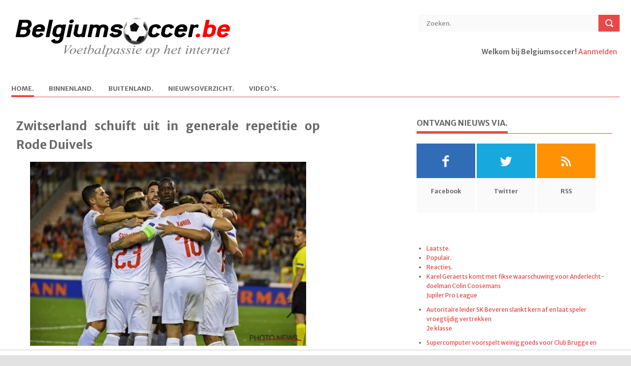

--- FILE ---
content_type: text/html; charset=UTF-8
request_url: https://www.belgiumsoccer.be/nieuws/lees/2018-11-14/zwitserland-ontvangt-rode-duivels-na-0-1-verlies-tegen-qatar
body_size: 9278
content:
<!DOCTYPE html> <!--[if lt IE 7 ]><html class="ie ie6" lang="en"> <![endif]--> <!--[if IE 7 ]><html class="ie ie7" lang="en"> <![endif]--> <!--[if IE 8 ]><html class="ie ie8" lang="en"> <![endif]--> <!--[if (gte IE 9)|!(IE)]><!--><html lang="en"> <!--<![endif]--> <head> <title>Zwitserland schuift uit in generale repetitie op Rode Duivels | Belgiumsoccer.be</title> <meta http-equiv="Content-Type" content="text/html; charset=utf-8" /> <meta name="description" content=""> <meta name="viewport" content="width=device-width, initial-scale=1, maximum-scale=1"> <meta name="referrer" content="origin"/> 
	<meta http-equiv="content-type" content="text/html;charset=utf-8" />
	<meta name="author" content="Ludibundus bvba - Hosting Garage.com)" />
	<meta name="description" content="Zwitserland en Belgi&euml; werken deze week nog een wedstrijd af voor ze zondag elkaar bekampen in de Nations League. De generale repetitie van onze tegenstander is alvast niet te best verlopen." />
	<meta name="keywords" content="Voetbalnieuws, voetbal, Jupiler League, tweede klasse, derde klasse, lagere reeksen, buitenlands voetbal, Bundesliga, Premier League, Eredivisie, Oranje, Rode Duivels, België, WK, EK, Champions League, Uefa Cup, Anderlecht, Club Brugge, Barcelona, Genk, A, Zwitserland schuift uit in generale repetitie op Rode Duivels" />
	<meta name="robot" content="noindex,follow" />
	<meta name="copyright" content="Copyright 2002-2026 www.belgiumsoccer.be" />
	<meta name="author" content="Techniek:Bart Vandenbussche - Design:De Meyer Rita" />
	<meta name="language" content="nl" />
	<link rel="alternate" type="application/rss+xml" href="/rss/nieuws" title="RSS Feed" />
	<link rel="shortcut icon" href="/favicon_bs.ico" />
	<link rel="image_src" type="image/jpeg" href="https://www.voetbalkrant.com/media/cache/full/images/2018/10/12/full/zwitserland.webp" /><link rel="canonical" href="https://www.belgiumsoccer.be/nieuws/lees/2018-11-14/zwitserland-ontvangt-rode-duivels-na-0-1-verlies-tegen-qatar" />
<meta name="DC.date.issued" content="2018-11-14"><meta property="fb:app_id" name="fb:app_id" content="107476902625124" />
<meta property="fb:admins" name="fb:admins" content="774109338" />
<meta property="og:type" content="article" />
<meta property="og:url" content="https://www.belgiumsoccer.be/nieuws/lees/2018-11-14/zwitserland-ontvangt-rode-duivels-na-0-1-verlies-tegen-qatar" />
<meta property="og:site_name" content="Belgiumsoccer.be" />
<meta property="og:image" name="og:image" content="https://www.voetbalkrant.com/media/cache/full/images/2018/10/12/full/zwitserland.webp" />
<meta property="og:title" content="Zwitserland schuift uit in generale repetitie op Rode Duivels - Belgiumsoccer.be" />
<meta property="og:description" name="og:description" content="Zwitserland en Belgi&euml; werken deze week nog een wedstrijd af voor ze zondag elkaar bekampen in de Nations League. De generale repetitie van onze tegenstander is alvast niet te best verlopen." /> 
<meta property="article:published_time" content="2018-11-14" /> 
<meta property="article:modified_time" content="2018-11-14" />
<meta property="article:publisher" content="https://www.facebook.com/belgiumsoccer" />
<meta property="article:section" content="Sports" />
<meta name="twitter:widgets:csp" content="on">
<meta name="twitter:card" content="summary" />
<meta name="twitter:site" content="@belgiumsoccerbe" />
<meta name="twitter:title" content="Zwitserland schuift uit in generale repetitie op Rode Duivels - Belgiumsoccer.be" />
<meta name="twitter:description" content="Zwitserland en Belgi&euml; werken deze week nog een wedstrijd af voor ze zondag elkaar bekampen in de Nations League. De generale repetitie van onze tegenstander is alvast niet te best verlopen." />
<meta name="twitter:creator" content="@belgiumsoccerbe" />
<meta name="twitter:image:src" content="https://www.voetbalkrant.com/media/cache/full/images/2018/10/12/full/zwitserland.webp" />
<meta name="twitter:domain" content="www.belgiumsoccer.be" /> <meta property="fb:pages" content="94963954494" /> <link rel="shortcut icon" href="/favicon_bs.ico" /> <!-- STYLES --> <link rel="stylesheet" type="text/css" href="/themes/bs/default/css/superfish.css" media="screen"/> <link rel="stylesheet" type="text/css" href="/themes/bs/default/css/fontello/fontello.css" /> <link rel="stylesheet" type="text/css" href="/themes/bs/default/css/flexslider.css" media="screen" /> <link rel="stylesheet" type="text/css" href="/themes/bs/default/css/ui.css" /> <link rel="stylesheet" type="text/css" href="/themes/bs/default/css/base.css" /> <link rel="stylesheet" type="text/css" href="/themes/bs/default/css/style-20240109.css" /> <link rel="stylesheet" type="text/css" href="/themes/bs/default/css/devices/1359.css" media="only screen and (max-width: 1359px)" /> <link rel="stylesheet" type="text/css" href="/themes/bs/default/css/devices/959.css" media="only screen and (max-width: 959px)" /> <!--link rel="stylesheet" type="text/css" href="/themes/bs/default/css/960.css" /> <link rel="stylesheet" type="text/css" href="/themes/bs/default/css/devices/1600.css" media="only screen and (min-width: 1000px) and (max-width: 1600px)" /> <link rel="stylesheet" type="text/css" href="/themes/bs/default/css/devices/1000.css" media="only screen and (min-width: 768px) and (max-width: 1000px)" /> <link rel="stylesheet" type="text/css" href="/themes/bs/default/css/devices/767.css" media="only screen and (min-width: 480px) and (max-width: 767px)" /> <link rel="stylesheet" type="text/css" href="/themes/bs/default/css/devices/479.css" media="only screen and (min-width: 200px) and (max-width: 479px)" /--> <link href='https://fonts.googleapis.com/css?family=Merriweather+Sans:400,300,700,800' rel='stylesheet' type='text/css'> <!--[if lt IE 9]> <script type="text/javascript" src="/themes/bs/default/js/customM.js"></script> <![endif]-->   <script type="text/javascript" src="https://www.voetbalkrant.com/admin/js/jquery-1.12.1.js"></script>
<script type="text/javascript" src="https://www.voetbalkrant.com/admin/js/jquery-migrate-1.2.1.min.js"></script>
<script type="text/javascript" src="https://www.voetbalkrant.com/admin/js/combined.js"></script>
<script type="text/javascript" src="https://www.voetbalkrant.com/admin/js/jquery-ui.min.js"></script>
<script type="text/javascript" src="https://www.voetbalkrant.com/admin/js/ui/jquery.ui.touch-punch.min.js"></script>
<script type="text/javascript" src="https://www.voetbalkrant.com/admin/js/jquery/jscroll.js"></script>
<link rel="image_src" type="image/jpeg" href="https://www.voetbalkrant.com/media/cache/full/images/2018/10/12/full/zwitserland.webp" />
<script src="https://tags.refinery89.com/belgiumsoccerbe.js" async></script>
<script type="text/javascript">
//<![CDATA[
$(document).ready(function(){
$(".skyscraper").css("height",$("#article").height());
});
$(function() {
$("#tabs").tabs();
	loadResults(1);
$("#ads_right div").jScroll();
$(".skyscraper div").jScroll();
});
document.createElement("picture");

function toggleReport() {
	$("#report_news").toggle();
}
function addReport() {
	var report = $("#report").val();
	$("#fault").html("<img src=\"/imagessite/loading.gif\"/>");
	$.ajax({
		type: "post",
		url: "/bs/news/ajax-add-report.php",
		data: ({newsID : 455221, report : report }),
		cache: false,
		success: function(html){
			$("#fault").html(html);
		}
	});
}
// comments settings
var comments_timestamp = 0;
var num_comments = 0;
var current_page = 1;
var comments_per_page = 20;
function showComments(page) {
	$("#comments").html("<img src=\"/imagessite/loading.gif\"/>");
	$.getJSON("/sport/comment/ajax-get-comments.php?sport=bs&type=news&groupID=0&itemID=455221&page="+page+"&order="+$("#comments_order").val()+"&jsoncallback=?", function(data) {
		$("#comments").empty();
		for(var x = 0; x < data.length; x++) {
			appendComment(data[x]);
		}
		if(location.hash == "#unread"){location.hash = "";location.hash = "unread";}
		if(location.hash == "#comment_"){location.hash = "";location.hash = "comment_";}
		switch($("#comments_order").val()) {
			case "first":$("#check_new_comments_before").hide();$("#check_new_comments_after").show();break;
			case "latest":$("#check_new_comments_before").show();$("#check_new_comments_after").hide();break;
			case "best":$("#check_new_comments_before").hide();$("#check_new_comments_after").hide();break;
			default:$("#check_new_comments_before").hide();$("#check_new_comments_after").show();
		}
	});
	updateCommentsTimestamp();
	showCommentPager(page);
}
function showNewComments() {
	$(".reload_feedback").html("<img src=\"/imagessite/loading_arrow.gif\"/>");
	$.getJSON("/sport/comment/ajax-get-comments.php?sport=bs&type=news&groupID=0&itemID=455221&timestamp="+comments_timestamp+"&jsoncallback=?", function(data) {
		var comments_order = $("#comments_order").val();
		for(var x = 0; x < data.length; x++) {
			if(comments_order == "latest") prependComment(data[x]);
			else appendComment(data[x]);
			num_comments++;
		}
		$(".reload_feedback").empty();
	});
}
function updateCommentsTimestamp() {
	var date = new Date();
	comments_timestamp = date.getFullYear()+"-"+(date.getMonth()+1)+"-"+date.getDate()+" "+date.getHours()+":"+date.getMinutes()+":"+date.getSeconds();
}
function appendComment(comment) {
	var div = buildComment(comment);
	div.appendTo("#comments");
	$(".fancybox_iframe").fancybox({"autoScale":true,"type":"iframe"});
}
function prependComment(comment) {
	var div = buildComment(comment);
	div.prependTo("#comments");
	$(".fancybox_iframe").fancybox({"autoScale":true,"type":"iframe"});
}
function buildComment(comment) {
	var unread = "";
	var div = $("<div>").attr("id", "comment_"+comment.id).addClass("comment comment_user_"+comment.userID);
	if (comment.admin) div.addClass("admin");
	if (comment.quote_userID != "0") div.addClass("comment_quote_user_"+comment.quote_userID);
	var commentDate = comment.date;
	$("<div>").addClass("comment_show").html("<a href=\"#\" onclick=\"javascript: showComment("+comment.id+"); return false;\">"+"Toon reactie van {USER}".replace("{USER}", comment.user)+"</a>").hide().appendTo(div);
	$("<div>").addClass("comment_user").html("<a href=\""+comment.user_link+"\">"+comment.user+"</a>").appendTo(div);
	$("<div>").addClass("comment_date").attr("title", comment.date).text(commentDate).appendTo(div);
	var div_info = $("<div>").addClass("comment_info").appendTo(div);
	$("<div>").addClass("comment_photo").html("<a href=\""+comment.user_link+"\">"+comment.avatar+"</a>").appendTo(div_info);
	var votes = comment.votes;
	var mustread_class = "mustread";
	var interesting_class = "interesting";

	//$("<div>").addClass("comment_plusmin").html("<span class=\""+plusmin_class+"\">"+votes+"</span>").appendTo(div_info);
	$("<div>").addClass("comment_plusmin").appendTo(div_info);
	$("<div>").addClass("comment_text").html(comment.text.replace(/\n/g, "<br\>")).appendTo(div);
	return div;
}
function reloadPage() {
	showComments(current_page);
}
function reload() {
	var page;
	if($("#comments_order").val() ==  "latest") page = 1;
	else page = getPageCount();
	if(current_page == page || num_comments == 0) {
		showNewComments();
		if(num_comments > 0) showCommentPager(current_page);
	} else {
		location.hash="";
		location.hash="reacties";
		showComments(page);
	}
	updateCommentsTimestamp();
}
function GoToCommentPage(pageclickednumber) {
	location.hash="";
	location.hash="reacties";
	showComments(pageclickednumber);
	document.body.style.cursor = "auto";
}
function getPageCount() {
	if(num_comments%comments_per_page == 0) {
		return num_comments/comments_per_page;
	} else {
		return Math.ceil(num_comments/comments_per_page);
	}
}
function showCommentPager(pagenumber) {
	current_page = pagenumber;
	var pagecount = getPageCount();
	$(".comment_navigation").pager({ pagenumber: pagenumber, pagecount: pagecount, buttonClickCallback: GoToCommentPage });
}
var competitionID = 1;
function loadResults(value) {
	$.ajax({
		type: "post",
		url: "/bs/ajax-get-results.php",
		data: ({competitionID: value}),
		cache: false,
		success: function(html){
			$("#results").html(html);
		}
	});
	competitionID = value;
}
function loadMatchday(matchday) {
	$("#results_matchday").load("/bs/ajax-get-matchday.php", { competitionID: competitionID, matchdayID: matchday });
}

//]]>
</script> </head> <body>   <div id="fb-root"></div> <script> window.fbAsyncInit = function() { FB.init({ appId: "415868195164592", xfbml: true, cookie: true, status: true, oauth: true }); FB.Event.subscribe('auth.login', function() { window.location.reload(); }); FB.Event.subscribe('auth.logout', function() { window.location.reload(); }); }; (function(d, s, id) { var js, fjs = d.getElementsByTagName(s)[0]; if (d.getElementById(id)) return; js = d.createElement(s); js.id = id; js.src = "//connect.facebook.net/nl_NL/all.js#xfbml=1"; fjs.parentNode.insertBefore(js, fjs); }(document, 'script', 'facebook-jssdk'));</script> <!-- Body Wrapper --> <div class="body-wrapper"> <div class="controller"> <div class="controller2"> <!-- Header --> <header id="header"> <div class="container"> <div class="column"> <div class="logo"> <a href="/"><img src="/themes/bs/bs/images/logo.gif" alt="Zwitserland schuift uit in generale repetitie op Rode Duivels | Belgiumsoccer.be" /></a> </div> <div class="search"> <form action="/zoeken" method="post"> <input type="text" value="Zoeken." onblur="if(this.value=='') this.value='Zoeken.';" onfocus="if(this.value=='Zoeken.') this.value='';" class="ft"/> <input type="submit" value="" class="fs"> </form> </div> <div class="login">  <p><b>Welkom bij Belgiumsoccer!</b> <a href="https://www.sportid.be/nl/aanmelden">Aanmelden</a> <span id="loginbutton"><a href="https://www.sportid.be/nl/aanmelden" title="Log In">&nbsp;</a></span></p>  </div> <!-- Nav --> <nav id="nav"> <ul class="sf-menu">  <li class="current"> <a href="/nieuws"><span class="key">H</span>ome.</a>  </li>  <li class="not_selected"> <a href="/binnenland"><span class="key">B</span>innenland.</a>  <ul>  <li><i class="icon-right-open"></i><a href="/competities/jupiler-pro-league">Jupiler Pro League</a></li>  <li><i class="icon-right-open"></i><a href="/competities/beker-van-belgie">Beker van België</a></li>  <li><i class="icon-right-open"></i><a href="/competities/play-off-1">Play-off 1</a></li>  <li><i class="icon-right-open"></i><a href="/competities/play-off-2">Play-off 2</a></li>  <li><i class="icon-right-open"></i><a href="/competities/play-off-3">Play-off 3</a></li>  <li><i class="icon-right-open"></i><a href="/competities/1e-klasse-b">1e klasse B</a></li>  <li><i class="icon-right-open"></i><a href="/competities/2e-amateurliga-a">2e amateurliga A</a></li>  <li><i class="icon-right-open"></i><a href="/competities/2e-amateurliga-b">2e amateurliga B</a></li>  </ul>  </li>  <li class="not_selected"> <a href="/buitenland">B<span class="key">u</span>itenland.</a>  <ul>  <li><i class="icon-right-open"></i><a href="/competities/bundesliga">Bundesliga</a></li>  <li><i class="icon-right-open"></i><a href="/competities/champions-league">Champions League</a></li>  <li><i class="icon-right-open"></i><a href="/competities/ek-2020">EK 2020</a></li>  <li><i class="icon-right-open"></i><a href="/competities/europa-league">Europa League </a></li>  <li><i class="icon-right-open"></i><a href="/competities/ligue-1">Ligue 1</a></li>  <li><i class="icon-right-open"></i><a href="/competities/nations-league">Nations League</a></li>  <li><i class="icon-right-open"></i><a href="/competities/nederlandse-eredivisie">Nederlandse Eredivisie</a></li>  <li><i class="icon-right-open"></i><a href="/competities/premier-league">Premier League</a></li>  <li><i class="icon-right-open"></i><a href="/competities/primeira-liga">Primeira Liga</a></li>  <li><i class="icon-right-open"></i><a href="/competities/primera-division">Primera Division</a></li>  <li><i class="icon-right-open"></i><a href="/competities/serie-a">Serie A</a></li>  </ul>  </li>  <li class="not_selected"> <a href="/nieuwsoverzicht"><span class="key">N</span>ieuwsoverzicht.</a>  </li>  <li class="not_selected"> <a href="/video"><span class="key">V</span>ideo's.</a>  </li>  </ul> </nav> <!-- /Nav --> </div> </div> </header> <!-- /Header --> <div class="r89-desktop-billboard-atf"></div><!-- Content --> <section id="content"> <div class="container"> <!--div class="breadcrumbs column"> <p><a href="#">Home.</a> \\ <a href="#">World News.</a> \\ Single.</p> </div--> <!-- Main Content --> <div class="main-content"> <!-- Single --> <div class="column-two-third single">  <article id="article"> <h1 class="title">Zwitserland schuift uit in generale repetitie op Rode Duivels</h1>  <img class="kalooga_12860" src="https://www.voetbalkrant.com/media/cache/full/images/2018/10/12/full/zwitserland.webp" /><br/><span class="img_copyright">Foto: &copy; photonews</span> <span class="meta">14 november 2018 21:37<!--. \\ <a href="#">World News.</a> \\ <a href="#">No Coments.</a--></span> <p><strong>Zwitserland en België werken deze week nog een wedstrijd af voor ze zondag elkaar bekampen in de Nations League. De generale repetitie van onze tegenstander is alvast niet te best verlopen.</strong></p>  <p>De Zwitsers gingen&nbsp;woensdagavond immers onderuit in een oefenduel tegen Qatar. Ze verloren met 0-1 van het kleine voetballandje door een doelpunt van Afif in de 86ste minuut. Het moet wel gezegd worden dat bondscoach&nbsp;Vladimir Petković niet met zijn sterkste elf begon en zes keer wisselde.</p><div class="r89-mobile-billboard-top"></div><p>Zondag trekken de Rode Duivels naar Zwitserland. Momenteel staan ze met allebei zes punten op gelijke hoogte in de Nations League, maar de Belgen kunnen morgen wel nog afstand nemen tegen IJsland.</p><blockquote class="twitter-tweet" data-lang="nl"><p dir="ltr" lang="de">?<br /><br />Next stop: Switzerland vs Belgium, 18.11, swissporarena Luzern.<br /><br />Hopp Schwiiz, Hop Suisse, Forza Svizzera, Hop Svizra! ?? ⚽ <a href="https://t.co/gTBJIcj2Uh">pic.twitter.com/gTBJIcj2Uh</a></p>&mdash; nationalteams_SFVASF (@SFV_ASF) <a href="https://twitter.com/SFV_ASF/status/1062795722653863936?ref_src=twsrc%5Etfw">14 november 2018</a></blockquote><script async src="https://platform.twitter.com/widgets.js" charset="utf-8"></script>  <p align="right"><i>Yannick Lambrecht</i></p> </article> <div class="authorbox"> <script type="text/javascript" src="https://platform.twitter.com/widgets.js"></script> <script type="text/javascript">a2a_linkname="Zwitserland schuift uit in generale repetitie op Rode Duivels";a2a_linkurl="";</script> <script type="text/javascript" src="https://static.addtoany.com/menu/locale/nl.js" charset="utf-8"></script> <script type="text/javascript" src="https://static.addtoany.com/menu/page.js"></script> <table width="100%" height="50" cellpadding="0" cellspacing="0"> <tr height="50"> <td align="center" valign="middle"><div class="balloon-box"><a href="#reacties"><img src="https://static.sportid.be/bs/images/comment_button_nl.png" onmouseover="this.src='https://static.sportid.be/bs/images/comment_button_hover_nl.png'" onmouseout="this.src='https://static.sportid.be/bs/images/comment_button_nl.png'" width="65" align="absmiddle"/><span class="balloon-count"><i></i><u></u>&nbsp;<span class="fb-comments-count" data-href=""></span></span></a></div></td>  <td id="facebook_share" align="center" valign="middle"> <div class="fb-like" data-href="" data-action="" data-send="false" data-layout="button_count" data-show-faces="false"></div> </td> <td id="tweet_share" align="center" valign="middle"> <a href="http://twitter.com/share" class="twitter-share-button" data-url="" data-text="" data-count="horizontal" data-via="" data-related="">Tweet</a> </td>  </tr> </table> </div>  <div style="clear:both;margin-top:40px;">&nbsp;</div> <div class="relatednews"> <h5 class="line"><span>Gerelateerd nieuws.</span></h5> <ul>  <li> <a href="/nieuws/lees/2026-01-20/karel-geraerts-komt-met-fikse-waarschuwing-voor-anderlecht-doelman-colin-coosemans"><img src="https://www.voetbalkrant.com/media/cache/full/images/2023/05/28/full/geraerts-karel2.webp" alt="Karel Geraerts komt met fikse waarschuwing voor Anderlecht-doelman Colin Coosemans" /></a> <p> <span></span> <a href="/nieuws/lees/2026-01-20/karel-geraerts-komt-met-fikse-waarschuwing-voor-anderlecht-doelman-colin-coosemans">Karel Geraerts komt met fikse waarschuwing voor Anderlecht-doelman Colin Coosemans</a> </p> </li>  <li> <a href="/nieuws/lees/2026-01-20/autoritaire-leider-sk-beveren-slankt-kern-af-en-laat-speler-vroegtijdig-vertrekken"><img src="https://www.voetbalkrant.com/media/cache/full/images/2025/12/12/full/division-2-sk-beveren.webp" alt="Autoritaire leider SK Beveren slankt kern af en laat speler vroegtijdig vertrekken" /></a> <p> <span></span> <a href="/nieuws/lees/2026-01-20/autoritaire-leider-sk-beveren-slankt-kern-af-en-laat-speler-vroegtijdig-vertrekken">Autoritaire leider SK Beveren slankt kern af en laat speler vroegtijdig vertrekken</a> </p> </li>  <li> <a href="/nieuws/lees/2026-01-20/supercomputer-voorspelt-weinig-goeds-voor-club-brugge-en-union-sg"><img src="https://www.voetbalkrant.com/media/cache/full/images/2025/10/05/full/vermant-romeo-van-de-perre-kamielclub-brugge-union.webp" alt="Supercomputer voorspelt weinig goeds voor Club Brugge en Union SG" /></a> <p> <span></span> <a href="/nieuws/lees/2026-01-20/supercomputer-voorspelt-weinig-goeds-voor-club-brugge-en-union-sg">Supercomputer voorspelt weinig goeds voor Club Brugge en Union SG</a> </p> </li>  <li> <a href="/nieuws/lees/2026-01-20/anderlecht-en-gent-zetten-voluit-in-op-nog-een-nieuwe-spits-voor-beloftenploegen"><img src="https://www.voetbalkrant.com/media/cache/full/images/2025/01/18/full/raal-la-louviere-rsca-futures.webp" alt="Anderlecht en Gent zetten voluit in op nog een nieuwe spits voor... beloftenploegen" /></a> <p> <span></span> <a href="/nieuws/lees/2026-01-20/anderlecht-en-gent-zetten-voluit-in-op-nog-een-nieuwe-spits-voor-beloftenploegen">Anderlecht en Gent zetten voluit in op nog een nieuwe spits voor... beloftenploegen</a> </p> </li>  <li> <a href="/nieuws/lees/2026-01-20/officieel-beerschot-stelt-volgende-transfer-voor-past-perfect-in-onze-visie"><img src="https://www.voetbalkrant.com/media/cache/full/images/2025/11/28/full/division-2-beerschot.webp" alt="OFFICIEEL: Beerschot stelt volgende transfer voor: &quot;Past perfect in onze visie&quot;" /></a> <p> <span></span> <a href="/nieuws/lees/2026-01-20/officieel-beerschot-stelt-volgende-transfer-voor-past-perfect-in-onze-visie">OFFICIEEL: Beerschot stelt volgende transfer voor: "Past perfect in onze visie"</a> </p> </li>  <li> <a href="/nieuws/lees/2026-01-20/anderlecht-geloofde-niet-in-hem-nu-klopt-manchester-united-aan"><img src="https://www.voetbalkrant.com/media/cache/full/images/2025/08/18/full/sadiki-noah.webp" alt="Anderlecht geloofde niet in hem... nu klopt Manchester United aan" /></a> <p> <span></span> <a href="/nieuws/lees/2026-01-20/anderlecht-geloofde-niet-in-hem-nu-klopt-manchester-united-aan">Anderlecht geloofde niet in hem... nu klopt Manchester United aan</a> </p> </li>  <li> <a href="/nieuws/lees/2026-01-20/onthuld-dit-is-wat-radja-nainggolan-verdient-bij-patro-eisden-maasmechelen"><img src="https://www.voetbalkrant.com/media/cache/full/images/2025/11/01/full/nainggolan-radja.webp" alt="Onthuld: dit is wat Radja Nainggolan verdient bij Patro Eisden Maasmechelen" /></a> <p> <span></span> <a href="/nieuws/lees/2026-01-20/onthuld-dit-is-wat-radja-nainggolan-verdient-bij-patro-eisden-maasmechelen">Onthuld: dit is wat Radja Nainggolan verdient bij Patro Eisden Maasmechelen</a> </p> </li>  <li> <a href="/nieuws/lees/2026-01-20/slecht-en-goed-nieuws-voor-hasi-na-gent-anderlecht-blijft-sukkelen-met-blessures"><img src="https://www.voetbalkrant.com/media/cache/full/images/2026/01/07/full/de-cat-nathan.webp" alt="Slecht en goed nieuws voor Hasi na Gent: Anderlecht blijft sukkelen met blessures" /></a> <p> <span></span> <a href="/nieuws/lees/2026-01-20/slecht-en-goed-nieuws-voor-hasi-na-gent-anderlecht-blijft-sukkelen-met-blessures">Slecht en goed nieuws voor Hasi na Gent: Anderlecht blijft sukkelen met blessures</a> </p> </li>  </ul> </div> <div style="clear:both;margin-top:40px;">&nbsp;</div> <div class="kalooga_13054"></div> <div id="reacties" style="clear:both;"> <a name="reacties"></a> <h5 class="line"><span>Reacties.</span></h5>  <div class="comments"> <div class="fb-comments" data-href="" data-width="100%"></div> </div>  </div> </div> <!-- /Single --> </div> <!-- /Main Content --><!-- Left Sidebar --> <div class="column-one-third right_sidebar"> <div class="sidebar"> <h5 class="line"><span>Ontvang nieuws via.</span></h5> <ul class="social"> <li> <a href="http://www.facebook.com/belgiumsoccer" class="facebook"><i class="icon-facebook"></i></a> <span>Facebook</span> </li> <li> <a href="http://twitter.com/belgiumsoccerbe" class="twitter"><i class="icon-twitter"></i></a> <span>Twitter</span> </li> <li> <a href="/rss" class="rss"><i class="icon-rss"></i></a> <span>RSS</span> </li> </ul> </div><div class="sidebar center">  </div><div class="sidebar"> <div id="tabs"> <ul> <li><a href="#laatste">Laatste.</a></li> <li><a href="#populair">Populair.</a></li> <li><a href="#comments">Reacties.</a></li> </ul> <div id="laatste"> <ul> <li> <a href="/nl/nieuws/lees/2026-01-20/karel-geraerts-komt-met-fikse-waarschuwing-voor-anderlecht-doelman-colin-coosemans" class="title">Karel Geraerts komt met fikse waarschuwing voor Anderlecht-doelman Colin Coosemans</a> <span class="meta"><a href="/nl/competities/jupiler-pro-league">Jupiler Pro League</a></span> </li> <li> <a href="/nl/nieuws/lees/2026-01-20/autoritaire-leider-sk-beveren-slankt-kern-af-en-laat-speler-vroegtijdig-vertrekken" class="title">Autoritaire leider SK Beveren slankt kern af en laat speler vroegtijdig vertrekken</a> <span class="meta"><a href="/nl/competities/2e-klasse">2e klasse</a></span> </li> <li> <a href="/nl/nieuws/lees/2026-01-20/supercomputer-voorspelt-weinig-goeds-voor-club-brugge-en-union-sg" class="title">Supercomputer voorspelt weinig goeds voor Club Brugge en Union SG</a> <span class="meta"><a href="/nl/competities/champions-league">Champions League</a></span> </li> <li> <a href="/nl/nieuws/lees/2026-01-20/anderlecht-en-gent-zetten-voluit-in-op-nog-een-nieuwe-spits-voor-beloftenploegen" class="title">Anderlecht en Gent zetten voluit in op nog een nieuwe spits voor... beloftenploegen</a> <span class="meta"><a href="/nl/competities/jupiler-pro-league">Jupiler Pro League</a> \\ <a href="/nl/competities/2e-klasse">2e klasse</a></span> </li> <li> <a href="/nl/nieuws/lees/2026-01-20/officieel-beerschot-stelt-volgende-transfer-voor-past-perfect-in-onze-visie" class="title">OFFICIEEL: Beerschot stelt volgende transfer voor: "Past perfect in onze visie"</a> <span class="meta"><a href="/nl/competities/2e-klasse">2e klasse</a></span> </li> </ul> </div> <div id="populair"> <ul> <li> <a href="/nl/nieuws/lees/2026-01-20/anderlecht-geloofde-niet-in-hem-nu-klopt-manchester-united-aan" class="title">Anderlecht geloofde niet in hem... nu klopt Manchester United aan</a> <span class="meta"><a href="/nl/competities/jupiler-pro-league">Jupiler Pro League</a> \\ <a href="/nl/competities/premier-league">Premier League</a> \\ <a href="/nl/competities/champions-league">Champions League</a></span> </li> <li> <a href="/nl/nieuws/lees/2026-01-20/slecht-en-goed-nieuws-voor-hasi-na-gent-anderlecht-blijft-sukkelen-met-blessures" class="title">Slecht en goed nieuws voor Hasi na Gent: Anderlecht blijft sukkelen met blessures</a> <span class="meta"><a href="/nl/competities/jupiler-pro-league">Jupiler Pro League</a></span> </li> <li> <a href="/nl/nieuws/lees/2026-01-20/anderlecht-stelt-nieuwe-keeper-officieel-voor-dit-heeft-olivier-renard-erover-te-zeggen" class="title">Anderlecht stelt nieuwe keeper officieel voor: dit heeft Olivier Renard erover te zeggen</a> <span class="meta"><a href="/nl/competities/jupiler-pro-league">Jupiler Pro League</a> \\ <a href="/nl/competities/2-bundesliga">2. Bundesliga</a></span> </li> <li> <a href="/nl/nieuws/lees/2026-01-20/met-dank-aan-transfer-standard-club-brugge-ziet-speler-met-verleden-bij-antwerp-en-mechelen-vertrekken" class="title">Met 'dank' aan transfer Standard? 'Club Brugge ziet speler met verleden bij Antwerp en Mechelen vertrekken'</a> <span class="meta"><a href="/nl/competities/jupiler-pro-league">Jupiler Pro League</a> \\ <a href="/nl/competities/champions-league">Champions League</a></span> </li> <li> <a href="/nl/nieuws/lees/2026-01-20/anderlecht-wil-chelsea-deal-antwerp-kapen" class="title">'Anderlecht wil Chelsea-deal Antwerp kapen'</a> <span class="meta"><a href="/nl/competities/jupiler-pro-league">Jupiler Pro League</a> \\ <a href="/nl/competities/champions-league">Champions League</a></span> </li> </ul> </div> <div id="comments"> <ul> <li> <span class="meta"><a href="/nieuws/lees/2016-05-25/raphael-varane-mist-door-een-blessure-op-de-training-zowel-de-champions-league-finale-als-het-ek#reacties">FloFloHuchard over 'Real Madrid-verdediger niet in actie in de Champions League-finale én het EK'</a></span> Bondscoach is Didier Deschamps ... niet Laurent Blanc (PSG) </li> <li> <span class="meta"><a href="/nieuws/lees/2016-05-21/er-is-een-doorbraak-in-het-dossier-van-jose-mourinho-bij-manchester-united#reacties">club de bruges over ''José Mourinho wordt na de FA Cup-finale van vanavond voorgesteld als coach van Manchester United''</a></span> Blaaskaak,niets meer. </li> <li> <span class="meta"><a href="/nieuws/lees/2016-05-21/anderlecht-wil-meer-op-de-eigen-scouting-inzetten#reacties">club de bruges over 'Anderlecht verandert geweer van schouder: zo willen ze transferzomer tot goed einde brengen'</a></span> Naapen van Club ..........LOL. </li> <li> <span class="meta"><a href="/nieuws/lees/2016-05-18/weegt-steven-defour-rsc-anderlecht-op-tegen-al-zijn-blessures-een-overzicht#reacties">knuffel over 'Pijnlijk: Zó vaak is Steven Defour dus geblesseerd'</a></span> ben absoluut geen rsca-fan en al HELEMAAL geen defour-fan maar volgens mij (en vele andere ) mag er zeker eens gekeken worden naar de falingen van de medische staf . hem telkens maar oplappen om toch maar zo snel mogelijk terug te kunnen inzetten.....een groepje amateurs in mijn ogen .... </li> <li> <span class="meta"><a href="/nieuws/lees/2016-05-17/philippe-clement-en-felice-mazzu-worden-genoemd-bij-club-brugge#reacties">Fonske over 'Opvallende namen als mogelijke opvolgers van Michel Preud'homme'</a></span> DIt wordt het niveau van een roddelkrant. Niets is hierover gezegd geweest in de media, doch blijven snertreporters als deze maar gokken met namen!! Hoe laag kun je vallen,of misschien beter is een nieuw beroep voor jullie,namelijk gokkers bij unibet of scoore!! </li> </ul> </div> <div class="clr"></div> </div> </div><div id="block_results_ranking" class="sidebar"> <h5 class="line"><span>Uitslagen/Stand.</span></h5>  <div align="center"> <select name="competition" onchange="loadResults(this.value)">  <option value="1" selected>Jupiler Pro League</option>  <option value="2">1e klasse B</option>  <option value="3">2e amateurliga A</option>  <option value="4">2e amateurliga B</option>  <option value="9">Premier League</option>  <option value="12">Bundesliga</option>  <option value="13">Ligue 1</option>  <option value="14">Serie A</option>  <option value="16">Primera Division</option>  <option value="18">Nederlandse Eredivisie</option>  <option value="22">Primeira Liga</option>  <option value="38">Beker van België</option>  <option value="46">Champions League</option>  <option value="47">Europa League </option>  <option value="214">WK 2018 Rusland</option>  <option value="218">Eindronde 1e-2e</option>  <option value="245">EK 2012</option>  <option value="246">Play-off 1</option>  <option value="247">Play-off 2</option>  <option value="255">Play-off 3</option>  <option value="256">WK 2014 Brazilië</option>  </select> </div>  <div id="results"> Laden... </div> </div><div class="sidebar center"> <h5 class="line"><span>Facebook.</span></h5> <div class="fb-page" data-href="https://www.facebook.com/Belgiumsoccer/" data-small-header="false" data-adapt-container-width="true" data-hide-cover="false" data-show-facepile="true"><blockquote cite="https://www.facebook.com/Belgiumsoccer/" class="fb-xfbml-parse-ignore"><a href="https://www.facebook.com/Belgiumsoccer/">Belgiumsoccer.be</a></blockquote></div> </div><div class="sidebar"> <h5 class="line"><span>Video's.</span></h5> <ul class="ads125">  </ul> </div> </div> <!-- /Left Sidebar --> </div> </section> <!-- / Content --><!-- Footer --> <footer id="footer"> <div class="container"> <div class="column-one-fourth"> <h5 class="line"><span>Over ons...</span></h5> <ul class="footnav"> <li><a href="/contact"><i class="icon-right-open"></i> Contactgegevens.</a></li> <li><a href="/disclaimer"><i class="icon-right-open"></i> Disclaimer.</a></li> <li><a href="/rss"><i class="icon-right-open"></i> RSS.</a></li> <li><a href="/nieuws-uitslagen-stand-gratis-op-jouw-site"><i class="icon-right-open"></i> Nieuws, uitslagen en standen gratis op jouw site.</a></li> <li><a href="#" onclick="javascript:__tcfapi('displayConsentUi',2, function() {});return false;"><i class="icon-right-open"></i> Cookies Instellingen</a></li> </ul> </div> <div class="column-one-fourth"> <h5 class="line"><span>Navigatie.</span></h5> <ul class="footnav">  <li><a href="/nieuws"><i class="icon-right-open"></i> <span class="key">H</span>ome.</a></li>  <li><a href="/binnenland"><i class="icon-right-open"></i> <span class="key">B</span>innenland.</a></li>  <li><a href="/buitenland"><i class="icon-right-open"></i> B<span class="key">u</span>itenland.</a></li>  <li><a href="/nieuwsoverzicht"><i class="icon-right-open"></i> <span class="key">N</span>ieuwsoverzicht.</a></li>  <li><a href="/video"><i class="icon-right-open"></i> <span class="key">V</span>ideo's.</a></li>  </ul> </div> <div class="column-one-fourth"> <h5 class="line"><span>Nieuws.</span></h5> <div class="kalooga_12864"></div> </div> <p class="copyright">Copyright 2013. All Rights Reserved</p> </div> </footer> <!-- / Footer --> </div> <div id="ads_right"> <div class="big_skyscraper"> <!-- script async src="//pagead2.googlesyndication.com/pagead/js/adsbygoogle.js"></script--><!-- Large Skyscraper (naast site) --> <!--ins class="adsbygoogle" style="display:inline-block;width:300px;height:600px" data-ad-client="ca-pub-0546492069528905" data-ad-slot="7011875438"></ins> <script> (adsbygoogle = window.adsbygoogle || []).push({}); </script--> &nbsp; </div> </div>&nbsp; </div> &nbsp; </div> <!-- / Body Wrapper --><!-- SCRIPTS --> <script type="text/javascript" src="/themes/bs/default/js/easing.min.js"></script> <script type="text/javascript" src="/themes/bs/default/js/ui.js"></script> <script type="text/javascript" src="/themes/bs/default/js/carouFredSel.js"></script> <script type="text/javascript" src="/themes/bs/default/js/superfish.js"></script> <script type="text/javascript" src="/themes/bs/default/js/customM.js"></script> <script type="text/javascript" src="/themes/bs/default/js/flexslider-min.js"></script> <script type="text/javascript" src="/themes/bs/default/js/tweetable.js"></script> <script type="text/javascript" src="/themes/bs/default/js/timeago.js"></script> <script type="text/javascript" src="/themes/bs/default/js/jflickrfeed.min.js"></script> <script type="text/javascript" src="/themes/bs/default/js/mobilemenu.js"></script> <script type="text/javascript" src="/javascript/spring.js"></script> <!--[if lt IE 9]> <script type="text/javascript" src="/themes/bs/default/js/html5.js"></script> <![endif]--> <script type="text/javascript" src="/themes/bs/default/js/mypassion.js"></script>  <script type="text/javascript"> var _gaq = _gaq || []; _gaq.push(['_setAccount', 'UA-234670-8']); _gaq.push(['_trackPageview']); (function() { var ga = document.createElement('script'); ga.type = 'text/javascript'; ga.async = true; ga.src = ('https:' == document.location.protocol ? 'https://ssl' : 'http://www') + '.google-analytics.com/ga.js'; var s = document.getElementsByTagName('script')[0]; s.parentNode.insertBefore(ga, s); })(); </script> </body> </html>

--- FILE ---
content_type: text/css
request_url: https://www.belgiumsoccer.be/themes/bs/default/css/style-20240109.css
body_size: 8481
content:
@charset "utf-8";
/*	Copyright 2013. MyPassion.
	Template Version 1.0.0
/*

/**************************************************/
/*	LIST OF SECTION :
		
		1)  HEADER & NAV
		2)  SLIDER
		3)  CONTENT
			a) COMMENTS
			b) PAGER
			c) ELEMENTS
			
		4)  SIDEBAR
			a) TWITTER
			b) FLICKR
			
		5)  FOOTER

/**************************************************/
body{
	/*background:#CCC url(/themes/bs/default/images/bs_background.jpg) no-repeat fixed center top;*/
	/*background-size:cover;*/
	background: #e2e2e2 url(/themes/bs/default/images/bs_background.jpg) no-repeat;
	margin:0 auto;
	overflow:visible !important;
}
.body-wrapper{
	width:100%;
	margin:0 auto;
	padding:0;
	float:left;
	z-index:9999;
	position:relative;
	height:auto;
	min-height:100%;
}
.controller{
	width:100%;
	min-height:100%;
	max-width:1600px;
	margin:0 auto;
}
.controller2{
	/*width:100%;*/
	float:left;
	background:#FFF;
	min-height:100%;
	width: -moz-calc(100% - 308px);/* Firefox */
	width: -webkit-calc(100% - 308px);/* WebKit */
	width: -o-calc(100% - 308px);/* Opera */
	width: calc(100% - 308px);/* Standard */
}
/*#ads_right {
	display:none;
}*/
#ads_right {
	float:left;
	text-align:right;
	vertical-align:top;
	width:304px;
}
	#ads_right .big_skyscraper{
		height:600px;
		margin-left:4px;
		width:300px;
	}
#mobile_ad{display:none;}

/*------------------------------------------------------------------*/ 
/*	1) HEADER & NAV
/*------------------------------------------------------------------*/
#header{
	height:auto;
	width:98%;
	float:left;
	position:relative;
	margin:0 1%;
}
.logo{
	float:left;
	width:auto;
	max-width:452px;
	height:auto;
	margin:35px 0 20px 0;
}
.search{
	background:#fafafa;
	width:33%;
	float:right;
	margin-top:30px;
}
.search .ft{
	background:none;
	padding:5px;
	margin:4px 0 0 10px;
	width:150px;
	color:#898989;
}
.search .fs{
	background:#ea4748 url(/themes/bs/default/img/search.png) no-repeat center;
	border:none;
	margin:0;
	height:34px;
	width:43px;
	float:right;
}
.login{
	clear:right;
	width:280px;
	float:right;
	margin-top:30px;
}

nav#nav{
	float:left;
	clear:both;
	border-bottom:1px solid #ea4748;
	width:100%;
	margin-top:20px;
}
.sf-menu{
	list-style-type:none;
	clear:both;
	margin:0;
	padding:0;
}
.sf-menu>li{
	float:left;
	margin-right:30px;
}
.sf-menu>li>a{
	padding:0 0 7px 0;
	display:block;
	position:relative;
}
.sf-menu li a{
	color:#696969;
	font-family: 'Merriweather Sans', Arial, sans-serif;
	font-size:13px;
	font-weight:bold;
	text-transform:uppercase;
}
.sf-menu li a:hover{
	color:#696969;
}
.sf-menu>li>a{
	border-bottom:3px solid #FFF;
}
.sf-menu>li>a:hover{
	border-bottom:3px solid #ea4748;
	text-decoration:none;
}
.sf-menu li.current>a{
	color:#696969;
	text-decoration:none;
	border-bottom:3px solid #ea4748;
}
.device-menu{
	display:none;
	width:100%;
	border:1px solid #CCC;
	padding:5px;
	margin-bottom:10px;
	-webkit-box-sizing: border-box; /* Safari/Chrome, other WebKit */
	-moz-box-sizing: border-box;    /* Firefox, other Gecko */
	box-sizing: border-box;         /* Opera/IE 8+ */
	
}
.top_banner{margin-bottom:16px;}
.imu{width:300px;margin:0 auto;}
.skyscraper{float:left;width:160px;margin:0 auto;}
.column-two-third .skyscraper{height:800px;}
/*------------------------------------------------------------------*/ 
/*	2) SLIDER
/*------------------------------------------------------------------*/
#slider{
	clear:both;
	width:100%;
	margin-bottom:30px;
}
#slider .container{
	margin: 0 auto;
}
.main-slider{
	width:47%;
	margin-right:1%;
	margin-left:2%;
	height:auto;
	float:left;
}
.slider2, .slider3, .slider4{
	float:left;
	width:21%;
	margin:0 2%;
	position:relative;
}
/*.slider2{
	float:left;
	width:380px;
	margin:0 10px 14px 10px;
	position:relative;
}
.slider3, .slider4{
	float:left;
	width:180px;
	margin:0 10px;
	position:relative;
}*/
.slider2 img, .slider3 img, .slider4 img{
	max-width:100%;
	max-height:250px;
}
.caption {
    background: url(/themes/bs/default/img/pixel.png) repeat;
    bottom: 0;
    color: #FFFFFF;
    font-size: 14px;
    left: 0;
    line-height: 18px;
    padding: 10px;
    position: absolute;
    text-align: center;
    text-shadow: 0 -1px 0 rgba(0, 0, 0, 0.3);
    width: 100%;
	text-align:left;
	font-size:12px;
	-webkit-box-sizing: border-box; /* Safari/Chrome, other WebKit */
	-moz-box-sizing: border-box;    /* Firefox, other Gecko */
	box-sizing: border-box;         /* Opera/IE 8+ */
}
p.caption{
	margin-bottom:5px;
	color:#ddd;
}
p.caption a{
	font-size:14px;
	color:#fff;
	margin-bottom:10px;
	display:block;
}
p.caption a:hover{
	text-decoration:underline;
}
.slider2 p.caption a, .slider3 p.caption a, .slider4 p.caption a{
	font-size:12px;
	margin-bottom:0;
}
.badg{
	position:absolute;
	float:left;
	background:#ea4748;
	z-index:3;
	top:0;
	padding:5px 30px;
}
.badg p{
	margin:0;
	color:#FFF;
}
.badg a{
	color:#FFF;
}
/*------------------------------------------------------------------*/ 
/*	3) CONTENT
/*------------------------------------------------------------------*/
.clr{clear:both;}
#content{
	float:left;
	clear:both;
	width:100%;
	margin-top:20px;
}
.breadcrumbs{
	border-bottom:1px solid #dbdbdb;
}
.breadcrumbs p{
	margin:0 0 5px 0;
	padding:0;
}
.breadcrumbs p a{
	color:#696969;
}
.main-content{
	float:left;
	/*width:640px;*/
	width: -moz-calc(66% - 20px);/* Firefox */
	width: -webkit-calc(66% - 20px);/* WebKit */
	width: -o-calc(66% - 20px);/* Opera */
	width: calc(66% - 20px);/* Standard */
	width:65%;
	margin-bottom:20px;
}
div.left-sidebar{
	float:right;
}
.full-width{
	float:left;
	width:100%;
	margin-bottom:20px;
}
h5.line{
	border-bottom:1px solid #ea4748;
	padding-bottom:8px;
	position:relative;
	margin-bottom:10px;
	text-transform:uppercase;
}
h5.line>span{
	width:auto;
	border-bottom:4px solid #ea4748;
	padding-bottom:7px;
}
.alignright{ float:right;  margin:0 0 10px 20px}
.alignleft{ float:left;  margin:0 20px 10px 0}
.floatleft{ float:left}
.floatright{ float:right}

ul.center_menu, ul.center_submenu {
	list-style-type: none;
	text-align: left;
	margin: 0;
	margin-bottom: 20px;
	padding: 5px;
	clear:both;
}
ul.center_menu li, ul.center_submenu li {
	display: inline;
}
ul.center_menu li a, ul.center_submenu li a {
	border: 1px solid #EA4748;
	padding: 2px 5px;
	margin: 0;
}
ul.center_menu li.selected a, ul.center_submenu li.selected a, ul.center_menu li a:hover, ul.center_submenu li a:hover {
	background-color: #EA4748;
	color: #ffffff;
}
fieldset{border:1px solid #EA4748;padding:1em;}
legend{border:1px solid #EA4748;color:#EA4748;font-size:90%;font-weight:bold;text-align:right;padding:0.2em 0.5em;}
article#article{float:left;
	width: -moz-calc(100% - 200px);/* Firefox */
	width: -webkit-calc(100% - 200px);/* WebKit */
	width: -o-calc(100% - 200px);/* Opera */
	width: calc(100% - 200px);/* Standard */padding:0 0 0 25px;text-align:justify;}
article#article h2, article#article h3, article#article h4{color:#23afe1;}
article#article img{display:block;width:98% !important;height:auto !important;max-width:560px;margin:0 auto;}
article#article iframe{width:100%;}
article#article blockquote {
  background: #f9f9f9;
  border-left: 10px solid #ccc;
  margin: 1.5em 10px;
  padding: 0.5em 10px;
  quotes: "\201C""\201D";
}
article#article blockquote:before {
  color: #ccc;
  content: open-quote;
  font-size: 5em;
  line-height: 0.1em;
  margin-right: 0.25em;
  vertical-align: -0.5em;
}
article#article blockquote p {
  display: inline;
  color:#999;
  font-weight:bold;
  font-size:1.6em;
  padding:0;
  line-height: 1.6em;
}
.img_copyright{float:right;color:#999;font-size:10px;margin-right:16px;margin-bottom:5px;}
.kalooga_13054{margin:0 auto;}

.block{
	float:left;
	width:100%;
	margin:0;
	padding:0;
	list-style-type:none;
}
.block li{
	border-bottom:1px solid #dbdbdb;
	float:left;
	width:100%;
	padding:0 0 10px 0;
	margin:0 0 20px 0;
}
.block li:nth-last-child(1){
	border-bottom:none;
}
.block p{
	margin-bottom:10px;
}
.block span{
	color:#ea4748;
	display:block;
	margin-bottom:5px;
	font-size:11px;
}
.block a{
	color:#696969;
}
.block a:hover{
	text-decoration:underline;
}
.block span.rating{
	background:url(/themes/bs/default/img/stars2.png) no-repeat;
	width:53px;
	height:9px;
	position:relative;
	display:block;
	float:left;
	cursor:pointer;
}
.block span.rating span{
	background:url(/themes/bs/default/img/stars.png) no-repeat;
	height:9px;
}
.wnews{
	margin:10px 0 0 0;
	padding:0;
	list-style-type:none;
	width:620px;
	float:left;
}
.wnews li{
	float:left;
	width:620px;
	margin:0 0 0 0;
}
.wnews li img{
	margin-bottom:10px;
}
.wnews li h6{
	margin-top:0;
}
.block2{
	float:left;
	width:100%;
	margin:20px 0 0 0;
	padding:0;
	list-style-type:none;
}
.block2 li{
	border-bottom:1px solid #dbdbdb;
	float:left;
	clear:left;
	/*width:300px;*/
	width: -moz-calc(50% - 30px);/* Firefox */
	width: -webkit-calc(50% - 30px);/* WebKit */
	width: -o-calc(50% - 30px);/* Opera */
	width: calc(50% - 30px);/* Standard */
	width:49%;
	padding:0 0 10px 0;
	margin:0 1% 20px 0;
	-webkit-box-sizing: border-box; /* Safari/Chrome, other WebKit */
	-moz-box-sizing: border-box;    /* Firefox, other Gecko */
	box-sizing: border-box;         /* Opera/IE 8+ */
}
.block2 li.m-r-no{clear:none;}
.block2 li:nth-child(2n){
	margin-right:0;
}
.block2 li img{
	float:left;
}
.block2 p{
	margin-bottom:10px;
}
.block2 span{
	color:#ea4748;
	display:block;
	margin-bottom:5px;
	font-size:11px;
}
.block2 a{
	color:#696969;
}
.block2 a:hover{
	text-decoration:underline;
}
span.rating{
	background:url(/themes/bs/default/img/stars2.png) no-repeat;
	width:53px;
	height:9px;
	position:relative;
	display:block;
	float:left;
	cursor:pointer;
}
span.rating span{
	background:url(/themes/bs/default/img/stars.png) no-repeat;
	height:9px;
	display:block;
}

.outertight{
	width: -moz-calc(50% - 20px);/* Firefox */
	width: -webkit-calc(50% - 20px);/* WebKit */
	width: -o-calc(50% - 20px);/* Opera */
	width: calc(50% - 20px);/* Standard */
	width:49%;
	margin-right:1%;
	float:left;
	margin-top:10px;
	position:relative;
}
.outertight .outertight{width:100%;}
.outertight_sky{
	width: -moz-calc(98% - 160px);/* Firefox */
	width: -webkit-calc(98% - 160px);/* WebKit */
	width: -o-calc(98% - 160px);/* Opera */
	width: calc(98% - 160px);/* Standard */
	margin:0 2%;
	float:left;
	position:relative;
}
.outerwide{
	width:100%;/*620px;*/
	float:left;
	position:relative;
}
li.m-r-no, div.m-r-no{
	margin-right:0;
}
.m-t-no{
	margin-top:0;
}
img.headimage{
	width:98%;
	max-width:300px;
}
span.meta{
	font-size:12px;
	color:#ea4748;
	margin-bottom:10px;
	display:block;
}
span.meta a{color:#ea4748;}
ul.block2 a.title, ul.block a.title{
	font-size: 13px;
}
h6.regular{
	font-family: 'Merriweather Sans', Arial, Helvetica, sans-serif;
	margin-top:10px;
	font-size: 16px;
	font-weight:normal;
}
.navbar{
	width:100%;
	position:absolute;
	margin:-20px 0 0 0;
	
}
.prev{
	
	background: -webkit-gradient(linear, 0% 0%, 0% 100%, from(#878787), to(#565656)); /* Safari 4-5, Chrome 1-9 */ 
	background: -webkit-linear-gradient(top, #878787, #565656);/* Safari 5.1, Chrome 10+ */  
	background: -moz-linear-gradient(top, #878787, #565656); /* Firefox 3.6+ */ 
	background: -ms-linear-gradient(top, #878787, #565656); /* IE 10 */ 
	background: -o-linear-gradient(top, #878787, #565656);/* Opera 11.10+ */ 
	background-color:#333;
	width:19px;
	height:19px;
	display:block;
	float:right;
	margin:0 2px 0 0;
}
.prev span{
	width:19px;
	height:19px;
	background-image:url(/themes/bs/default/img/slider-nav2.png);
	background-position: 5px 4px;
	background-repeat:no-repeat;
	float:left;
}
.next{
	background: -webkit-gradient(linear, 0% 0%, 0% 100%, from(#878787), to(#565656)); /* Safari 4-5, Chrome 1-9 */ 
	background: -webkit-linear-gradient(top, #878787, #565656);/* Safari 5.1, Chrome 10+ */  
	background: -moz-linear-gradient(top, #878787, #565656); /* Firefox 3.6+ */ 
	background: -ms-linear-gradient(top, #878787, #565656); /* IE 10 */ 
	background: -o-linear-gradient(top, #878787, #565656);/* Opera 11.10+ */ 
	background-color:#333;
	width:19px;
	height:19px;
	display:block;
	float:right;
}
.next:hover, .prev:hover {
	background: -webkit-gradient(linear, 0% 0%, 0% 100%, from(#ee6c6d), to(#bd3a3b)); /* Safari 4-5, Chrome 1-9 */ 
	background: -webkit-linear-gradient(top, #ee6c6d, #bd3a3b);/* Safari 5.1, Chrome 10+ */  
	background: -moz-linear-gradient(top, #ee6c6d, #bd3a3b); /* Firefox 3.6+ */ 
	background: -ms-linear-gradient(top, #ee6c6d, #bd3a3b); /* IE 10 */ 
	background: -o-linear-gradient(top, #ee6c6d, #bd3a3b);/* Opera 11.10+ */ 
	background-color:#ea4748;
}
.next span{
	width:19px;
	height:19px;
	background:url(/themes/bs/default/img/slider-nav2.png) no-repeat;
	background-position: -14px 4px;
	background-repeat:no-repeat;
	float:left;
}
#carousel li:nth-last-child(4){
	border-bottom:none;
}
.minislide{
	list-style-type:none;
	margin:0;
	padding:0;
}
.minislide li{
	float:left;
	margin:0;
}
.navbar2{
	position:relative;
	z-index:10;
}
.navbar2 a.prev{
	margin:-31% 0 0 0;
	float:left;
}
.navbar2 a.next{
	margin:-31% 0 0 0;
}

.single h6.title{
	margin:20px 0 10px 0;
	font-size: 16px;
}
ul.sharebox {
	list-style-type:none;
	width:100%;
	float:left;
	clear:both;
	margin:20px 0;
	padding:0;
}
ul.sharebox li{
	float:right;
	margin-right:5px;
	font-size:11px;
}
ul.sharebox li a{
	color:#696969;
	border:1px solid #dbdbdb;
	padding:5px 15px 2px 10px;
	background: -webkit-gradient(linear, 0% 0%, 0% 100%, from(#fff), to(#f0f0f0)); /* Safari 4-5, Chrome 1-9 */ 
	background: -webkit-linear-gradient(top, #fff, #f0f0f0);/* Safari 5.1, Chrome 10+ */  
	background: -moz-linear-gradient(top, #fff, #f0f0f0); /* Firefox 3.6+ */ 
	background: -ms-linear-gradient(top, #fff, #f0f0f0); /* IE 10 */ 
	background: -o-linear-gradient(top, #fff, #f0f0f0);/* Opera 11.10+ */ 
	background-color:#f0f0f0;
}
ul.sharebox li a:hover{
	text-decoration:none;
	background: -webkit-gradient(linear, 0% 0%, 0% 100%, from(#f0f0f0), to(#fff)); /* Safari 4-5, Chrome 1-9 */ 
	background: -webkit-linear-gradient(top, #f0f0f0, #fff);/* Safari 5.1, Chrome 10+ */  
	background: -moz-linear-gradient(top, #f0f0f0, #fff); /* Firefox 3.6+ */ 
	background: -ms-linear-gradient(top, #f0f0f0, #fff); /* IE 10 */ 
	background: -o-linear-gradient(top, #f0f0f0, #fff);/* Opera 11.10+ */ 
	background-color:#fff;
}
ul.sharebox li span.facebook{
	background:url(/themes/bs/default/img/share-f.png) no-repeat left center;
	padding:2px 0 0 20px;
}
ul.sharebox li span.pinterest{
	background:url(/themes/bs/default/img/share-p.png) no-repeat left center;
	padding:2px 0 0 20px;
}
ul.sharebox li span.twitter{
	background:url(/themes/bs/default/img/share-t.png) no-repeat left center;
	padding:2px 0 0 20px;
}
.authorbox{
	width:96%;
	height:50px;
	padding:0;
	margin:0;
	padding-top:4px;
	float:left;
	background:#fafafa;
	border: #DBDBDB solid 1px;
	-webkit-box-sizing: border-box; /* Safari/Chrome, other WebKit */
	-moz-box-sizing: border-box;    /* Firefox, other Gecko */
	box-sizing: border-box;         /* Opera/IE 8+ */
}
/*.authorbox img{
	width:80px;
	height:80px;
	margin:0 20px 5px 0;
	float:left;
}*/
.authorbox h6{
	font-size:12px;
	margin:0 0 5px 0;
}
.authorbox table, .authorbox td{border:0;}
.balloon-box{width:110px;font-size:12px;}
.balloon-box img{float:left;margin-right:5px;}
.balloon-count{float:left;color:#666;background-color:#fff;border-width:1px;border-style:solid;border-color:#cdd5e5;position: relative;height:16px;margin-top:1px;}
.balloon-count i,.balloon-count u {border: solid transparent;border-right-color: #D7D7D7;top: 4px;left: -5px;display: block;position: absolute;height: 1px;border-width: 4px 5px 4px 0;}
.balloon-count i {left: -3px;z-index: 5;border-right-color: white;}

#fault{clear:both;padding-top:10px;font-size:10px;text-align:right;}
#fault a{color:#666;}
.relatednews{
	clear:both;
	width:100%;
	margin:20px 0;
}
.relatednews ul{
	list-style-type:none;
	clear:both;
	width:100%;
	margin:20px 0 0 0;
	padding:0;
}
.relatednews ul li{
	width:23%;
	float:left;
	margin:0 2% 10px 0;
	min-width:150px;
	height:160px;
}
.relatednews ul li:nth-last-child(1){
	margin-right:0;
}
.relatednews ul li img{
	max-width:140px;
}
.relatednews ul li p{
	margin:0 0 5px 0;
}
.relatednews ul li a{
	color:#696969;
	display:block;
}
.relatednews ul li span{
	color:#EA4748;
}
/*  :: COMMENTS ::  */
/*.comments{
	width:100%;
	clear:both;
	margin-top:10px;
	padding-top:20px;
	float:left;
	margin-bottom:10px;
}
.comments, .comments p{
	color:#c5c5c5;
}
.comments ul{
	margin:20px 0 0 0;
	padding:0;
	list-style-type:none;
}
.comments ul li{
	margin:0;
	padding:0;
}
.comments ul li>div{
	padding:10px;
	background:#fafafa;
	float:left;
	
}
.comment-avatar{
	width:80px;
	height:80px;
	float:left;
	margin:0 20px 0 0;
}
.comment-avatar img{
	width:80px;
	height:80px;
}
.commment-text-wrap{
	float:left;
	width:500px;
}
.comment-data p{
	color:#696969;
}
a.url{
	color:#696969;
}
.comment-data p span{
	font-size:11px;
	text-transform:uppercase;
	color:#ea4748;
}
a.comment-reply-link{
	color:#FFF;
	background:#9E9E9E;
	padding:2px 5px;
	-webkit-border-radius: 2px;
	-moz-border-radius: 2px;
	border-radius: 2px;
	-webkit-transition:background-color 0.4s ease-in;  
	-moz-transition:background-color 0.4s ease-in;  
	-o-transition:background-color 0.4s ease-in;  
	transition:background-color 0.4s ease-in;
}
a.comment-reply-link:hover{
	background:#ea4748;
	text-decoration:none;
}
.comment-text{
	color:#929292;
}
ul.children{
	margin:10px 0 0 10px;
	float:left;
	border-left:1px solid #e1e1e1;
}
ul.children li{
	padding:0 0 0 19px;
	float:left;
}
ul.children li div.commment-text-wrap{
	width:470px;
}
ul.children li li div.commment-text-wrap{
	width:440px;
}
ul.children li li li div.commment-text-wrap{
	width:410px;
}
ul.children li li li ul.children{
	margin-left:0;
	border:0;
	margin-left:-19px;
}

.comment-form, .contact-form{
	clear:both;
	width:100%;
	margin-top:20px;
	padding-top:20px;
	float:left;
}
.comment-form form{
	margin:20px 0 0 0;
}*/
.comments{clear:left;}
#comments_outer{margin:10px;}
#comments .comment{border:1px solid #EA4748;clear:both;float:left;margin:5px;width: -moz-calc(100% - 12px);/* Firefox */width: -webkit-calc(100% - 12px);/* WebKit */width: -o-calc(100% - 12px);/* Opera */width: calc(100% - 12px);/* Standard */position:relative;/*-moz-border-radius:10px 10px 0 0;-webkit-border-radius:10px 10px 0 0;-khtml-border-radius:10px 10px 0 0;border-radius:10px 10px 0 0;*/}
#comments .admin{border:1px solid #21AEE1;}
#comments .comment .comment_show, #comments .comment .comment_show_user {background-color: #EA4748;padding: 1px;padding-left: 5px;color: #ffffff;/*-moz-border-radius:10px;-webkit-border-radius:10px;-khtml-border-radius:10px;border-radius:10px;*/}
#comments .admin .comment_show, #comments .admin .comment_show_user {background-color: #21AEE1;}
#comments .comment .comment_show a, #comments .comment .comment_show_user a {color: #ffffff;cursor: pointer;cursor: hand;}
#comments .comment .comment_user {background-color: #EA4748;
	background:-webkit-linear-gradient(#EA4748, #ed1c23);
	background:-moz-linear-gradient(#EA4748, #ed1c23);
	background:-ms-linear-gradient(#EA4748, #ed1c23);
	background:-o-linear-gradient(#EA4748, #ed1c23);
	background:linear-gradient(#EA4748, #ed1c23);padding: 1px;padding-left: 5px;float: left;
		width: -moz-calc(100% - 129px);/* Firefox */
		width: -webkit-calc(100% - 129px);/* WebKit */
		width: -o-calc(100% - 129px);/* Opera */
		width: calc(100% - 129px);/* Standard */color: #ffffff;/*-moz-border-radius:10px 0 0 0;-webkit-border-radius:10px 0 0 0;-khtml-border-radius:10px 0 0 0;border-radius:10px 0 0 0;*/}
#comments .admin .comment_user {background-color: #21AEE1;}
#comments .comment .comment_user a {color: #ffffff;}
#comments .comment .comment_date {float:right;background-color: #EA4748;
	background:-webkit-linear-gradient(#EA4748, #ed1c23);
	background:-moz-linear-gradient(#EA4748, #ed1c23);
	background:-ms-linear-gradient(#EA4748, #ed1c23);
	background:-o-linear-gradient(#EA4748, #ed1c23);
	background:linear-gradient(#EA4748, #ed1c23);padding: 1px;width:120px;float: left;text-align: right;color: #ffffff;/*-moz-border-radius:0 10px 0 0;-webkit-border-radius:0 10px 0 0;-khtml-border-radius:0 10px 0 0;border-radius:0 10px 0 0;*/}
#comments .admin .comment_date {background-color: #21AEE1;}
#comments .comment .comment_info {clear:left;padding: 4px;width: 108px;float: left;}
#comments .comment .comment_photo {}
#comments .comment .comment_plusmin {text-align: center;font-weight: bold;cursor: pointer;cursor: hand;margin-left:20px;}
#comments .comment .comment_plusmin .plus {color: #006400;}
#comments .comment .comment_plusmin .min {color: #FF0000;}
#comments .comment .comment_plusmin .zero {color: #000000;}
a.plus, a.plus_selected {display: inline-block;margin-left: 5px;width: 16px;height: 16px;background: transparent url(/imagessite/plus.gif) no-repeat;cursor: pointer;cursor: hand;}
a.plus:hover, a.plus_selected {background-position: -16px 0;}
a.min, a.min_selected {display: inline-block;margin-right: 5px;width: 16px;height: 16px;background: transparent url(/imagessite/min.gif) no-repeat;cursor: pointer;cursor: hand;}
a.min:hover, a.min_selected {background-position: -16px 0;}
a.mustread, a.mustread_selected {display: inline-block;margin-left: 5px;width: 32px;height: 32px;background: transparent url(/imagessite/mustread.png) no-repeat;cursor: pointer;cursor: hand;}
a.mustread:hover, a.mustread_selected {background-position: -32px 0;}
a.interesting, a.interesting_selected {display: inline-block;margin-right: 5px;width: 32px;height: 32px;background: transparent url(/imagessite/interesting.png) no-repeat;cursor: pointer;cursor: hand;}
a.interesting:hover, a.interesting_selected {background-position: -32px 0;}
#comments .comment .comment_text {float: left;padding: 3px;padding-bottom:35px;
		width: -moz-calc(100% - 122px);/* Firefox */
		width: -webkit-calc(100% - 122px);/* WebKit */
		width: -o-calc(100% - 122px);/* Opera */
		width: calc(100% - 132px);/* Standard */line-height:16px;color:#696969;}
#comments .comment .comment_text img {max-width:380px;}
#comments .comment .comment_text .quote {clear: both;padding: 3px;margin: 10px;margin-top: 0;border: 1px dashed #cccccc;/*-moz-border-radius:10px;-webkit-border-radius:10px;-khtml-border-radius:10px;border-radius:10px;*/}
.quote {display:inline-block; padding: 3px;margin: 10px;margin-top: 0;border: 1px dashed #cccccc;}
#comments .comment .comment_tools {float:left;position:absolute;bottom:0;right:0;vertical-align: middle;height: 32px;/*-moz-border-radius:10px;-webkit-border-radius:10px;-khtml-border-radius:10px;border-radius:10px;*/}
#comments .comment .comment_tools a.comment_tool {display: table-cell;float: left;margin:0;padding: 1px;font-size: 10px;line-height: 1.1em;height: 32px;vertical-align: middle;text-align: center;cursor: pointer;cursor: hand;/*-moz-border-radius:10px;-webkit-border-radius:10px;-khtml-border-radius:10px;border-radius:10px;*/}
* #comments .comment .comment_tools{height: 35px;} /** IE7 and below **/
/** MATCH **/
.match-results{width:100%;float:left;background:url(https://static.sportid.be/bs/images/seperate.png) 50% 23px no-repeat;}
.teams-box{width:50%;}
.teams-box.first-team{float:left;}
.teams-box.second-team{float:right;}
.first-team .team-flag{float:left;padding:6px 0 0 0;width:62px;}
.first-team .team-name{float:left;font-family:Arial, Helvetica, sans-serif;font-size:20px;font-weight:bold;color:#000;line-height:23px;padding:25px 0 0 10px;}
.first-team .team-score{font-family:Arial, Helvetica, sans-serif;font-size:65px;line-height:67px;font-weight:bold;float:right;padding:0px 0;margin-right:24px;width:40px;}
.second-team .team-flag{float:right;padding:6px 0 0 0;}
.second-team .team-name{float:right;font-family:Arial, Helvetica, sans-serif;font-size:20px;font-weight:bold;color:#000;line-height:23px;padding:25px 10px 0 0;}
.second-team .team-score{font-family:Arial, Helvetica, sans-serif;font-size:65px;line-height:67px;font-weight:bold;float:left;padding:0px 0;margin-left:24px;width:40px;}
.score-row{width:100%;float:left;line-height:15px;padding-top:10px;padding-bottom:5px;}
.score-row span{float:left;padding:0 5px 0 0;}
.second-team .score-row{width:100%;float:left;text-align:right;}
.second-team .score-row span{float:right;padding:0 0px 0 5px;}
.highlight-text{text-align:center;font-family:Arial, Helvetica, sans-serif;font-size:14px;padding:20px 0 10px 0;float:left;width:100%;color:#555;}
fieldset#choose_favorite legend{text-align:center;}
fieldset#choose_favorite label{font-size:11px;padding-bottom:2px;}
.support_option{font-weight:bold;width:80%;cursor:pointer;padding:2px;margin-bottom:8px;}
.support_option:HOVER, .support_option.active{background-color:#F2F2F2;padding:2px;-moz-border-radius: 5px;-webkit-border-radius: 5px;-khtml-border-radius: 5px;border-radius: 5px;-moz-box-shadow: 0 0 5px #888;webkit-box-shadow: 0 0 5px#888;box-shadow: 0 0 5px #888;}
.supportmeter_hometeam, .supportmeter_awayteam{height:5px;}
.supportmeter_hometeam{background-color:#ff0000;}
.supportmeter_awayteam{background-color:#0000ff;}
.redBar{display:inline-block;background-color:red;cursor:pointer;height:14px;width:1px;margin-top:6px;}
.redArrow{display:inline-block;width:0;height:0;cursor:pointer;border-top: 7px solid transparent;border-bottom: 7px solid transparent;border-left:7px solid red;margin-top:6px;}
.greenBar{display:inline-block;background-color:darkgreen;cursor:pointer;height:14px;width:1px;margin-top:6px;}
.greenArrow{cursor:pointer;display:inline-block;width:0;height:0;border-top: 7px solid transparent;border-bottom: 7px solid transparent;border-left:7px solid darkgreen;margin-top:6px;}
.profilePic{border:0;float:left;height:120px;padding:5px;text-align:center;vertical-align:middle;width:130px;}
.profilePicSmall{width:50px;height:50px;}
.profilePicSmall img{border:0;padding:5px;max-height:50px;max-width:50px;}
.minute{font-size:14px;font-weight:bold;font-style:italic;color:#323947;}
.rounded-corners {-moz-border-radius: 5px;-webkit-border-radius: 5px;-khtml-border-radius: 5px;border-radius: 5px;-moz-box-shadow: 0 0 5px #888;webkit-box-shadow: 0 0 5px#888;box-shadow: 0 0 5px #888;}
.highlight_event{width:96%;margin:2%;margin-bottom:24px;background-color:#f5f5f5;}
.highlight_info{width:10%;float:left;}
.highlight_minute{font-size:24px;font-weight:bold;padding:8px 2px;}
.highlight_image{padding:5px;}
.highlight_title{font-size:14px;}
.highlight_text{float:left;padding:1%;width:88%;text-align:left;background-color:#fff;-moz-border-radius: 5px;-webkit-border-radius: 5px;-khtml-border-radius: 5px;border-radius: 5px;}
.highlight_text ul{margin:0;padding:0;padding-left:80px;margin-top:5px;}
.highlight_text ul li{margin:0;padding-left:10px;padding:0;line-height:16px;list-style-image: url(https://static.sportid.be/bs/images/arrow.png);}
.highlight_photo{float:right;width:100px;}
.highlight_rating{border-top: 1px solid #ccc;padding:8px;text-align:center;}
.buttongreen {
	-moz-box-shadow:inset 0px 1px 0px 0px #c1ed9c;
	-webkit-box-shadow:inset 0px 1px 0px 0px #c1ed9c;
	box-shadow:inset 0px 1px 0px 0px #c1ed9c;
	background:-webkit-gradient( linear, left top, left bottom, color-stop(0.05, #9dce2c), color-stop(1, #8cb82b) );
	background:-moz-linear-gradient( center top, #9dce2c 5%, #8cb82b 100% );
	filter:progid:DXImageTransform.Microsoft.gradient(startColorstr='#9dce2c', endColorstr='#8cb82b');
	background-color:#9dce2c;
	-moz-border-radius:6px;
	-webkit-border-radius:6px;
	border-radius:6px;
	border:1px solid #83c41a;
	display:inline-block;
	color:#ffffff;
	font-family:arial;
	font-size:11px;
	font-weight:bold;
	padding:3px 3px;
	text-decoration:none;
	text-shadow:1px 1px 0px #689324;
}
.buttonred {-moz-box-shadow:inset 0px 1px 0px 0px #f29c93;-webkit-box-shadow:inset 0px 1px 0px 0px #f29c93;box-shadow:inset 0px 1px 0px 0px #f29c93;background:-webkit-gradient( linear, left top, left bottom, color-stop(0.05, #fe1a00), color-stop(1, #ce0100) );background:-moz-linear-gradient( center top, #fe1a00 5%, #ce0100 100% );filter:progid:DXImageTransform.Microsoft.gradient(startColorstr='#fe1a00', endColorstr='#ce0100');background-color:#fe1a00;-moz-border-radius:6px;-webkit-border-radius:6px;border-radius:6px;border:1px solid #d83526;display:inline-block;color:#ffffff;font-family:arial;font-size:11px;font-weight:bold;padding:3px 3px;text-decoration:none;text-shadow:1px 1px 0px #b23e35;}
.rating{overflow: hidden;display: inline-block;}
.rating-input {position: absolute;right:0;bottom: -10px;}
.rating:hover .rating-star:hover,.rating:hover .rating-star:hover ~ .rating-star,.rating-input:checked ~ .rating-star {background-position: 0 0;}
.rating-star,.rating:hover .rating-star {float: right;display: block;width: 16px;height: 16px;background: url('https://static.sportid.be/bs/images/rating_stars.png') 0 -16px;}
/** FORM **/
.form{
	float:left;
	clear:both;
	margin-bottom:15px;
}
.form2{
	float:left;
	clear:both;
}
.form label{
	margin:0 0 5px;
	float:left;
	color:#929292;
}
.input input{
	float:left;
	width:278px;
	margin:4px 0;
	padding:8px 5px;
	background:none;
	border:1px solid #dbdbdb;
	color:#c5c5c5;
	clear:both;
}
.form textarea{
	border:1px solid #dbdbdb;
	background:none;
	width:600px;
	height:100px;
	clear:both;
	float:left;
	padding:5px;
	resize:vertical;
	color:#c5c5c5;
}
.input input:focus, .form textarea:focus{
	border:1px solid #999;
}
input.post-comment{
	padding:10px 15px;
	cursor:pointer;
	color:#FFF;
	clear:both;
	float:left;
	background: -webkit-gradient(linear, 0% 0%, 0% 100%, from(#ee6c6d), to(#bc393a)); /* Safari 4-5, Chrome 1-9 */ 
	background: -webkit-linear-gradient(top, #ee6c6d, #bc393a);/* Safari 5.1, Chrome 10+ */  
	background: -moz-linear-gradient(top, #ee6c6d, #bc393a); /* Firefox 3.6+ */ 
	background: -ms-linear-gradient(top, #ee6c6d, #bc393a); /* IE 10 */ 
	background: -o-linear-gradient(top, #ee6c6d, #bc393a);/* Opera 11.10+ */ 
	background-color:#ea4748;
}
input.post-comment:hover{
	background: -webkit-gradient(linear, 0% 0%, 0% 100%, from(#bc393a), to(#ee6c6d)); /* Safari 4-5, Chrome 1-9 */ 
	background: -webkit-linear-gradient(top, #bc393a, #ee6c6d);/* Safari 5.1, Chrome 10+ */  
	background: -moz-linear-gradient(top, #bc393a, #ee6c6d); /* Firefox 3.6+ */ 
	background: -ms-linear-gradient(top, #bc393a, #ee6c6d); /* IE 10 */ 
	background: -o-linear-gradient(top, #bc393a, #ee6c6d);/* Opera 11.10+ */ 
	background-color:#555;
}
a.send{
	padding:10px 15px;
	cursor:pointer;
	color:#FFF;
	clear:both;
	float:left;
	background: -webkit-gradient(linear, 0% 0%, 0% 100%, from(#ee6c6d), to(#bc393a)); /* Safari 4-5, Chrome 1-9 */ 
	background: -webkit-linear-gradient(top, #ee6c6d, #bc393a);/* Safari 5.1, Chrome 10+ */  
	background: -moz-linear-gradient(top, #ee6c6d, #bc393a); /* Firefox 3.6+ */ 
	background: -ms-linear-gradient(top, #ee6c6d, #bc393a); /* IE 10 */ 
	background: -o-linear-gradient(top, #ee6c6d, #bc393a);/* Opera 11.10+ */ 
	background-color:#ea4748;
}
a.send:hover{
	background: -webkit-gradient(linear, 0% 0%, 0% 100%, from(#bc393a), to(#ee6c6d)); /* Safari 4-5, Chrome 1-9 */ 
	background: -webkit-linear-gradient(top, #bc393a, #ee6c6d);/* Safari 5.1, Chrome 10+ */  
	background: -moz-linear-gradient(top, #bc393a, #ee6c6d); /* Firefox 3.6+ */ 
	background: -ms-linear-gradient(top, #bc393a, #ee6c6d); /* IE 10 */ 
	background: -o-linear-gradient(top, #bc393a, #ee6c6d);/* Opera 11.10+ */ 
	background-color:#555;
	text-decoration:none;
}
.alertMessage{
	width:100%;
	float:left;
	clear:both;
	margin-top:10px;
}
.alertMessage ul{
	padding:0 0 0 15px;
	font-size:14px;
	color:#E4593A;
}
#map{
	width:100%;
	height:300px;
	margin-bottom:30px;
}
.contact-info{
	background:#fbfbfb;
	padding:20px;
}
.contact-info p i{
	font-size:20px;
	margin-right:15px;
	width:20px;
	margin-bottom:20px;
	float:left;
	margin-top:-7px;
}

/*  :: PAGER ::  */
.pager{
	width:auto;
	float:left;
	clear:both;
	margin:10px 10px 20px 0px;
}
.pager ul{
	list-style-type:none;
	margin:0;
	padding:0;
}
.pager ul li{
	float:left;
	margin-bottom:10px;
}
.pager ul li a{
	padding:3px 10px 4px 10px;
	margin:0 5px 0 0;
	color:#696969;
	display:block;
	background: -webkit-gradient(linear, 0% 0%, 0% 100%, from(#e2e2e2), to(#c9c9c9)); /* Safari 4-5, Chrome 1-9 */ 
	background: -webkit-linear-gradient(top, #e2e2e2, #c9c9c9);/* Safari 5.1, Chrome 10+ */  
	background: -moz-linear-gradient(top, #e2e2e2, #c9c9c9); /* Firefox 3.6+ */ 
	background: -ms-linear-gradient(top, #e2e2e2, #c9c9c9); /* IE 10 */ 
	background: -o-linear-gradient(top, #e2e2e2, #c9c9c9);/* Opera 11.10+ */ 
	background-color:#555;
}
.pager ul li a:hover{
	background: -webkit-gradient(linear, 0% 0%, 0% 100%, from(#ee6c6d), to(#bc393a)); /* Safari 4-5, Chrome 1-9 */ 
	background: -webkit-linear-gradient(top, #ee6c6d, #bc393a);/* Safari 5.1, Chrome 10+ */  
	background: -moz-linear-gradient(top, #ee6c6d, #bc393a); /* Firefox 3.6+ */ 
	background: -ms-linear-gradient(top, #ee6c6d, #bc393a); /* IE 10 */ 
	background: -o-linear-gradient(top, #ee6c6d, #bc393a);/* Opera 11.10+ */ 
	background-color:#ea4748;
	color:#fff;
	text-decoration:none;
}
.pager ul li a.active{
	background: -webkit-gradient(linear, 0% 0%, 0% 100%, from(#ee6c6d), to(#bc393a)); /* Safari 4-5, Chrome 1-9 */ 
	background: -webkit-linear-gradient(top, #ee6c6d, #bc393a);/* Safari 5.1, Chrome 10+ */  
	background: -moz-linear-gradient(top, #ee6c6d, #bc393a); /* Firefox 3.6+ */ 
	background: -ms-linear-gradient(top, #ee6c6d, #bc393a); /* IE 10 */ 
	background: -o-linear-gradient(top, #ee6c6d, #bc393a);/* Opera 11.10+ */ 
	background-color:#ea4748;
	color:#fff;
}
.pager ul li a.first-page{
	background:#6c6c6c url(/themes/bs/default/img/slider-nav2.png) no-repeat center;
	background-position:8px 8px;
	padding:0;
	width:25px;
	display:block;
	height:26px;
}

.pager ul li a.last-page{
	background:#6c6c6c url(/themes/bs/default/img/slider-nav2.png) no-repeat center;
	background-position:-11px 8px;
	padding:0;
	width:25px;
	display:block;
	height:26px;
}



/*  :: Elements ::  */
ul, ol{
	margin:0;
	padding:0 0 0 20px;
	color:#686d71;
}
.features ul, .features ol{
	float:left;
	margin-right:100px;
}
ul.check{
	list-style-type:none;
	padding:0;
}
ul.check li{
	background:url(/themes/bs/default/img/check.png) no-repeat left center;
	padding:0 0 0 20px;
}
blockquote{
	margin:10px;
	font-style:italic;
	color:#777;
	background:url(/themes/bs/default/img/blockquote.png) no-repeat left top;
	padding:0 0 10px 60px;
	font-family:Georgia, "Times New Roman", Times, serif;
	font-size:14px;
	min-height:40px;
}
.features blockquote{
	float:left;
	margin:30px 0 0 0;
}
.error{
	border:1px solid #fc7d68;
	color:#fc7d68;
	background:#ffddd6;
}
.error p{
	margin:0;
	color:#fc7d68;
	padding:0 40px 0 0;
}
.info{
	border:1px solid #1fbcf0;
	color:#1fbcf0;
	background:#caefff;
	
}
.info p{
	margin:0;
	color:#20a1c6;
	padding:0 40px 0 0;
}
.success{
	border:1px solid #25e04d;
	color:#25e04d;
	background:#d7ffd6;
	
}
.success p{
	margin:0;
	color:#25e04d;
	padding:0 40px 0 0;
}
.notice{
	border:1px solid #e9bd61;
	color:#e9bd61;
	background:#fff1d5;
	
}
.notice p{
	margin:0;
	color:#e9bd61;
	padding:0 40px 0 0;
}
.notifications{
	padding:10px;
	height:auto;
	position:relative;
	margin-bottom:15px;
}
.notifications span{
	font-weight:bold;
	margin:0 10px 0 0;
}
.notifications span.closer{
	width:20px;
	margin:0 0 0 20px;
	height:20px;
	cursor:pointer;
	float:right;
	position:absolute;
	right:10px;
	top:10px;
}
span.dropcap{
	font-size:30px;
	float:left;
	margin:3px 20px 5px 0;
	line-height:1;
	padding:15px 20px;
	background:#ea4748;
	color:#fff;
}
span.dropcap2{
	font-size:30px;
	float:left;
	margin:3px 20px 5px 0;
	line-height:1;
	padding:15px 20px;
	background:#ea4748;
	color:#fff;
	-webkit-border-radius: 40px;	
	-moz-border-radius: 40px;	
	border-radius: 40px;
}
span.highlight{
	background:#ea4748;
	padding:2px 7px;
	color:#FFF;
}
.ui-tooltip, .arrow:after {
	background:#252525;
	border: 1px solid #444;
	box-shadow:none;
	border-radius:0px;
	color:#eee;
	font-size:12px;
	padding:5px 15px;
}
table{
	width:100%;
	text-align:left;
	border-top:1px solid #ededed;
	border-left:1px solid #ededed;
	border-spacing: 0;
	margin-bottom:15px;
	color:#696969;
}
table th{
	vertical-align:top;
	background:#fafafa;
	border-right:1px solid #ededed;
	border-bottom:1px solid #ededed;
	padding:10px;
}
table td{
	vertical-align:top;
	border-right:1px solid #ededed;
	border-bottom:1px solid #ededed;
	padding:10px;
}
#matchdiv table, #matchdiv table td{border:0;}
#matchdiv table td{padding:0px;}
#matchdiv {color:#696969;}


/*------------------------------------------------------------------*/ 
/*	4) SIDEBAR
/*------------------------------------------------------------------*/
.sidebar{
	margin-bottom:30px;
	float:left;
	width:100%;
}
.sidebar h5.line{
	margin-bottom:20px;
}
ul.social{
	list-style-type:none;
	margin:0 0 0 0;
	padding:0;
	float:left;
	width:100%;
}
ul.social li{
	width:30%;
	height:140px;
	background:#fafafa;
	margin-right:3px;
	float:left;
	text-align:center;
	margin-bottom:3px;
}
ul.social li:nth-last-child(1){
	margin-right:0;
}
ul.social li a{
	display:block;
	width:100%;
	height:55px;
	background:#316db7;
	padding:15px 0 0 0;
}
ul.social li a.facebook{ background:#316db7; }
ul.social li a.twitter{ background:#17a8dd; }
ul.social li a.rss{ background:#ff9204; }
ul.social li a i{
	font-size:26px;
	color:#FFF;
}
ul.social li a:hover{
	opacity:0.8;
}
ul.social li span{
	margin-top:17px;
	float:left;
	text-align:center;
	width:100%;
	color:#696969;
	padding:0 5px;
	font-weight:bold;
	-webkit-box-sizing: border-box; /* Safari/Chrome, other WebKit */
	-moz-box-sizing: border-box;    /* Firefox, other Gecko */
	box-sizing: border-box;         /* Opera/IE 8+ */
}
ul.social li span i{
	font-weight:normal;
}
.crowdynews{
	width:95%;
	text-align:center;
}
.sidebar.center{text-align:center;}
.sidebar.center h5{text-align:left;}
ul.ads125{
	list-style-type:none;
	margin:0;
	padding:0;
}
ul.ads125 li{
	float:left;
}
ul.ads125 li a{
	padding:10px;
	margin:0 5px 5px 0;
	background:#fafafa;
	float:left;
	display:block;
}
ul.ads125 li a img{
	width:125px;
	height:125px;
	float:left;	
}
#block_results_ranking a{color:#696969;}
.ui-tabs .ui-tabs-nav li{
	text-transform:uppercase;
	font-family: 'Merriweather Sans', Arial, Helvetica, sans-serif;
	font-size:13px;
	font-weight:bold;
}
.ui-tabs-panel a.title{
	color:#696969;
}
.ui-tabs-panel ul{
	list-style-type:none;
	margin:0;
	padding:0;
}
.ui-tabs-panel ul li{
	border-bottom:1px solid #dbdbdb;
	float:left;
	width:100%;
	padding:0 0 10px 0;
	margin:0 0 15px 0;
}
.ui-tabs-panel ul li:nth-last-child(1){
	border-bottom:none;
}
#results table{border:0;}
#results td{border:0;padding:0;margin:0;}
#results td a{font-size:10px;}

/*  :: TWITTER ::  */
ul.tweetList{
	float:left;
	margin:0;
	padding:0;
	list-style-type:none;
}
.jtwt_picture{display:none;}

ul.tweetList li{
	margin:0 0 15px 0;
	background:url(/themes/bs/default/img/twitterfeed.png) no-repeat left top;
	padding:0 0 0 35px;
}
ul.tweetList li p{
	margin:0;
}
ul.tweetList li p a{
	text-decoration:none;
}
ul.tweetList li p a:hover{
	text-decoration:underline;
}
p.timestamp{
	font-size:10px;
	color:#CCC;
}
/*  :: FLICKR ::  */
.flickrfeed{
	width:100%;
	float:left;
	margin:0;
	display:block;
}
ul li.hide{
	display:none;
}
.thumbs { 
	margin: 0; 
	padding: 0; 
	overflow: hidden; 
}
.thumbs li { 
	list-style: none; 
	float: left; 
	margin: 4px; 
	padding:2px; 
	background: #999; 
	-webkit-transition: background-color .3s ease, border .3s ease, color .3s ease, opacity .3s ease-in-out;
	   -moz-transition: background-color .3s ease, border .3s ease, color .3s ease, opacity .3s ease-in-out;
	    -ms-transition: background-color .3s ease, border .3s ease, color .3s ease, opacity .3s ease-in-out;
	     -o-transition: background-color .3s ease, border .3s ease, color .3s ease, opacity .3s ease-in-out;
	        transition: background-color .3s ease, border .3s ease, color .3s ease, opacity .3s ease-in-out;
}
.thumbs li:hover { background:#333;}
.thumbs li img {
	display:block; 
	width:60px; 
	height:60px;
}
/*------------------------------------------------------------------*/ 
/*	5) FOOTER
/*------------------------------------------------------------------*/
#footer{
	height:auto;
	width:100%;
	bottom:0;
	padding:20px 0 0 0;
	border-bottom:4px solid #ea4748;
	float:left;
	background:#fafafa;
}
#footer h5.line{
	margin-bottom:15px;
}
ul.footnav{
	list-style-type:none;
	text-transform:uppercase;
	margin:0;
	padding:0;
}
ul.footnav  li{
	margin:0 0 5px 0;
}
ul.footnav a{
	color:#696969;
	font-size:14px;
	font-family: 'Merriweather Sans', Arial, Helvetica, sans-serif;
	font-weight:bold;
}
p.copyright{
	color:#FFFFFF;
	margin:5px 0 0 20px;
	float:right;
	font-size:12px;
	clear:both;
	background:#ea4748;
	margin:0;
	padding:10px;
}

/*
* 	960 version - 1.0
* 	Copyright 2012, MyPassion
* 	09/29/2012
*/
	
/* ---------------------------------------------------------------------- */
/*  Custom  960 Grid System
/* ---------------------------------------------------------------------- */
	.container{
		width:100%;/*960px;*/
		margin:0 auto;
		clear:both;
		display:block;
		position:relative;
	}
	.column {
		/*width:940px;*/
		width: -moz-calc(100% - 20px);/* Firefox */
		width: -webkit-calc(100% - 20px);/* WebKit */
		width: -o-calc(100% - 20px);/* Opera */
		width: calc(100% - 20px);/* Standard */
		position:relative;
		margin-right:10px;
		margin-left:10px;
		margin-bottom:20px;
		float:left;
	}
	 
	.column-one-half,
	.column-one-third,
	.column-one-fourth,
	.column-two-third,
	.column-three-fourth {
		float:left;
		margin-right:1%;
		margin-left:1%;
		margin-bottom:20px;
	}
	.last{
		margin-right:0;	
	}
	.first{
		margin-left:0;
	}
	 
	.column-one-half        {
		width: -moz-calc(50% - 20px);/* Firefox */
		width: -webkit-calc(50% - 20px);/* WebKit */
		width: -o-calc(50% - 20px);/* Opera */
		width: calc(50% - 20px);/* Standard */
		/*width:460px;*/
		width:48%;
	}
	.column-one-third       {
		width: -moz-calc(33% - 20px);/* Firefox */
		width: -webkit-calc(33% - 20px);/* WebKit */
		width: -o-calc(33% - 20px);/* Opera */
		width: calc(33% - 20px);/* Standard */
		/*width:300px;*/
		width:31%;
	}
	.column-one-fourth      {
		width: -moz-calc(25% - 20px);/* Firefox */
		width: -webkit-calc(25% - 20px);/* WebKit */
		width: -o-calc(25% - 20px);/* Opera */
		width: calc(25% - 20px);/* Standard */
		/*width:220px;*/
		width:25%;
		width:23%;
	}
	
	.column-two-third       {
		width: -moz-calc(100% - 20px);/* Firefox */
		width: -webkit-calc(100% - 20px);/* WebKit */
		width: -o-calc(100% - 20px);/* Opera */
		width: calc(100% - 20px);/* Standard */
		/*width:620px;*/
		width:98%;
	}
	.column-three-fourth    {
		width: -moz-calc(75% - 20px);/* Firefox */
		width: -webkit-calc(75% - 20px);/* WebKit */
		width: -o-calc(75% - 20px);/* Opera */
		width: calc(75% - 20px);/* Standard */
		/*width:700px;*/
		width:73%;
	}
	
	h1 { font-size: 24px; }
	h2 { font-size: 22px; }
	h3 { font-size: 20px; }
	h4 { font-size: 18px; }
	h5 { font-size: 16px; }
	h6 { font-size: 14px; }


/* ---------------------------------------------------------------------- */
/*  Custom Margins
/* ---------------------------------------------------------------------- */
	.m-a			{ margin:0 auto; }
	.m-top-25		{ margin-top:25px; }
	.m-bottom-25	{ margin-bottom:25px; }
	.m-left-25		{ margin-left:25px; }
	.m-right-25		{ margin-right:25px; }
	.m-top-20		{ margin-top:20px; }
	.m-bottom-20	{ margin-bottom:20px; }
	.m-left-20		{ margin-left:20px; }
	.m-right-15		{ margin-right:20px; }
	.m-top-15		{ margin-top:15px; }
	.m-bottom-15	{ margin-bottom:15px; }
	.m-left-15		{ margin-left:15px; }
	.m-right-15		{ margin-right:15px; }
	.m-top-10		{ margin-top:10px; }
	.m-bottom-10	{ margin-bottom:10px; }
	.m-left-10		{ margin-left:10px; }
	.m-right-10		{ margin-right:10px; }
	.m-top-5		{ margin-top:5px; }
	.m-bottom-5		{ margin-bottom:5px; }
	.m-left-5		{ margin-left:5px; }
	.m-right-5		{ margin-right:5px; }

	
/* desktop-billboard-atf */
@media (min-width: 1044px) {
  .r89-desktop-billboard-atf {
    min-height: 250px;
    margin-top: 20px;
    margin-bottom: 20px
  }
}

/* mobile-billboard-top */
@media (max-width: 1043px) {
  .r89-mobile-billboard-top {
    min-height: 250px;
    margin-top: 20px;
    margin-bottom: 20px
  }
}